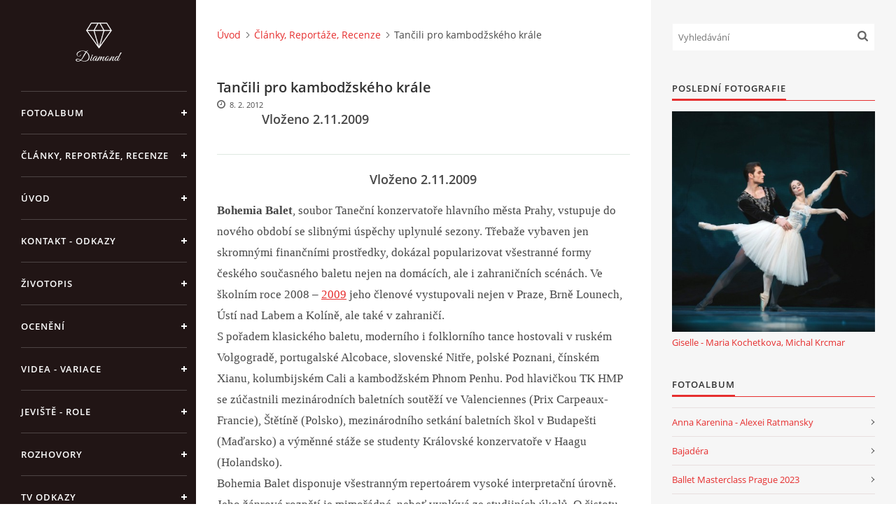

--- FILE ---
content_type: text/html; charset=UTF-8
request_url: https://www.michal-krcmar.cz/clanky/clanky--reportaze--recenze/tancili-pro-kambodzskeho-krale.html
body_size: 10130
content:
<?xml version="1.0" encoding="utf-8"?>
<!DOCTYPE html PUBLIC "-//W3C//DTD XHTML 1.0 Transitional//EN" "http://www.w3.org/TR/xhtml1/DTD/xhtml1-transitional.dtd">
<html lang="cs" xml:lang="cs" xmlns="http://www.w3.org/1999/xhtml" xmlns:fb="http://ogp.me/ns/fb#">

<head>

    <meta http-equiv="content-type" content="text/html; charset=utf-8" />
    <meta name="description" content="" />
    <meta name="keywords" content="" />
    <meta name="robots" content="all,follow" />
    <meta name="author" content="www.michal-krcmar.cz" />
    <meta name="viewport" content="width=device-width, initial-scale=1">
    
    <title>
        MICHAL KRČMÁŘ - Články, Reportáže, Recenze - Tančili pro kambodžského krále 
    </title>
    <link rel="stylesheet" href="https://s3a.estranky.cz/css/d1000000390.css?nc=918814298" type="text/css" /><style type="text/css">#header .inner_frame {
background-image: url('/img/ulogo.917085.jpeg');
}</style>
<link rel="stylesheet" href="//code.jquery.com/ui/1.12.1/themes/base/jquery-ui.css">
<script src="//code.jquery.com/jquery-1.12.4.js"></script>
<script src="//code.jquery.com/ui/1.12.1/jquery-ui.js"></script>
<script type="text/javascript" src="https://s3c.estranky.cz/js/ui.js?nc=1" id="index_script" ></script><meta property="og:title" content="Tančili pro kambodžského krále " />
<meta property="og:type" content="article" />
<meta property="og:url" content="https://www.michal-krcmar.cz/clanky/clanky--reportaze--recenze/tancili-pro-kambodzskeho-krale.html" />
<meta property="og:image" content="https://www.michal-krcmar.cz/img/picture/118/p5281387.jpg" />
<meta property="og:site_name" content="MICHAL KRČMÁŘ" />
<meta property="og:description" content="Vloženo 2.11.2009" />
			<script type="text/javascript">
				dataLayer = [{
					'subscription': 'true',
				}];
			</script>
			

    <script>
        function toggleMenu(){
            var cw = document.getElementById('column-wrap');
            var b = document.getElementById('menu-button');
            cw.classList.toggle('menu-open');
            b.classList.toggle('menu-open');
        }
    </script>
</head>
<body class=" contact-active">
<!-- Wrapping the whole page, may have fixed or fluid width -->
<div id="whole-page">

    

    <!-- Because of the matter of accessibility (text browsers,
    voice readers) we include a link leading to the page content and
    navigation } you'll probably want to hide them using display: none
    in your stylesheet -->

    <a href="#articles" class="accessibility-links">Jdi na obsah</a>
    <a href="#navigation" class="accessibility-links">Jdi na menu</a>

    <!-- We'll fill the document using horizontal rules thus separating
    the logical chunks of the document apart -->
    <hr />

    

    <!-- Wrapping the document's visible part -->
    <div id="document">
        <div id="in-document">


            <div id="column-wrap">
                <div id="nav-column">
                    <div id="logo">
                        <a href="/"></a>
                    </div>
                    <button type="button" class="navbar-toggle" onclick="toggleMenu()" id="menu-button"></button>
                    <div class="nav-scroll">
                        <div class="nav-scroll-wrap">
                            <!-- Such navigation allows both horizontal and vertical rendering -->
<div id="navigation">
    <div class="inner_frame">
        <h2>Menu
            <span id="nav-decoration" class="decoration"></span>
        </h2>
        <nav>
            <menu class="menu-type-standard">
                <li class="">
  <a href="/fotoalbum/">Fotoalbum</a>
     
</li>
<li class="">
  <a href="/clanky/clanky--reportaze--recenze/">Články, Reportáže, Recenze</a>
     
</li>
<li class="">
  <a href="/">Úvod</a>
     
</li>
<li class="">
  <a href="/clanky/kontakt---odkazy.html">Kontakt - Odkazy</a>
     
</li>
<li class="">
  <a href="/clanky/zivotopis.html">Životopis</a>
     
</li>
<li class="">
  <a href="/clanky/oceneni.html">Ocenění</a>
     
</li>
<li class="">
  <a href="/clanky/videa---variace.html">Videa - Variace</a>
     
</li>
<li class="">
  <a href="/clanky/jeviste---role.html">Jeviště - Role</a>
     
</li>
<li class="">
  <a href="/clanky/rozhovory/">Rozhovory</a>
     
</li>
<li class="">
  <a href="/clanky/tv-odkazy.html">TV Odkazy</a>
     
</li>
<li class="">
  <a href="/clanky/podrobny-zivotopis.html">Podrobný životopis</a>
     
</li>

            </menu>
        </nav>
        <div id="clear6" class="clear">
          &nbsp;
        </div>
    </div>
</div>
<!-- menu ending -->

                            <!-- Portrait -->
  <div id="portrait" class="section">
    <h2>Portrét
      <span id="nav-portrait" class="portrait">
      </span></h2>
    <div class="inner_frame">
      <a href="/">
        <img src="/img/portrait.1.1294866558.jpeg" width="125" height="176" alt="Portrét" /></a>
    </div>
  </div>
<!-- /Portrait -->
<hr />

                            <!-- Contact -->
  <div id="contact-nav" class="section">
    <h2>Kontakt
      <span id="contact-nav-decoration" class="decoration">
      </span></h2>
    <div class="inner_frame">
      <address>
        <p class="contact_name"></p><p class="contact_email"><a href="mailto:Michal.Krcmar@centrum.cz">Michal.Krcmar@centrum.cz</a></p>
      </address>
    </div>
  </div>
<!-- /Contact -->

                            <!-- Languages -->
  <div id="languages" class="section">
    <h2>Jazyky
      <span id="nav-languages" class="decoration"></span>
    </h2>
    <div class="inner_frame">
      <a href="/"><img src="//www003.estranky.cz/resources/estranky.cz/global/img/flags/cz.png" alt = "Čeština"  /></a><a href="/en/"><img src="//www003.estranky.cz/resources/estranky.cz/global/img/flags/en.png" alt = "English"  /></a>
    </div>
  </div>
<!-- /Languages -->
<hr />

                                            <!-- Footer -->
                <div id="footer">
                    <div class="inner_frame">
                        <p>
                            &copy; 2025 eStránky.cz <span class="hide">|</span> <a class="promolink promolink-paid" href="//www.estranky.cz/" title="Tvorba webových stránek zdarma, jednoduše a do 5 minut."><strong>Tvorba webových stránek</strong></a> 
                            
                            
                            
                            
                            
                            
                        </p>
                        
                        
                    </div>
                </div>
                <!-- /Footer -->

                        </div>
                    </div>
                </div>
            </div>

            <!-- body of the page -->
            <div id="body">

                <!-- Possible clearing elements (more through the document) -->
                <div id="clear1" class="clear">
                    &nbsp;
                </div>
                <hr />


                <!-- main page content -->
                <div id="content">
                    <!-- header -->
  <div id="header">
      <div class="title-mobile">
            <h1 class="head-left">
  <a href="https://www.michal-krcmar.cz/" title="MICHAL KRČMÁŘ" style="color: #ebecde;">MICHAL KRČMÁŘ</a>
  <span title="MICHAL KRČMÁŘ">
  </span>
</h1>
      </div>
     <div class="inner_frame">
        <!-- This construction allows easy image replacement -->
          <div class="title-desktop">
           <h1 class="head-left">
  <a href="https://www.michal-krcmar.cz/" title="MICHAL KRČMÁŘ" style="color: #ebecde;">MICHAL KRČMÁŘ</a>
  <span title="MICHAL KRČMÁŘ">
  </span>
</h1>
          </div>
        <div id="header-decoration" class="decoration">
        </div>
     </div>
  </div>
<!-- /header -->

                    <!-- Breadcrumb navigation -->
<div id="breadcrumb-nav">
  <a href="/">Úvod</a><a href="/clanky/clanky--reportaze--recenze/">Články, Reportáže, Recenze</a><span>Tančili pro kambodžského krále </span>
</div>
<hr />

                    <!-- Article -->
  <div class="article">
    <!-- With headline can be done anything (i.e. image replacement) -->
<h2>
  <span class="span-a-title">Tančili pro kambodžského krále </span>
  <span class="decoration" title="Tančili pro kambodžského krále ">
  </span></h2>

    <!--\ u_c_a_message \-->
<div class="image-intro-wrapper">
<div class="detail-article-perex"><p style="text-align: center;"><strong><strong><font size="4">Vloženo 2.11.2009</font></strong></strong></p></div>
 
</div>
    <!-- Text of the article -->
    <div class="first">
    <span class="article-date">8. 2. 2012</span>
</div>

    <div class="editor-area">
  <p style="text-align: center;"><strong><strong><font size="4">Vloženo 2.11.2009</font></strong></strong></p>
<p><span style="font-size: larger;"><span style="font-family: Times New Roman;"><b>Bohemia Balet</b>,  soubor Taneční konzervatoře hlavního města Prahy,  vstupuje do nového  období se slibnými úspěchy uplynulé sezony. Třebaže  vybaven jen  skromnými finančními prostředky, dokázal popularizovat  všestranné formy  českého současného baletu nejen na domácích, ale  i&nbsp;zahraničních  scénách. Ve školním roce 2008 &ndash; </span></span><a href="http://www.muzikus.cz/klasicka-hudba-jazz-clanky/Tancili-pro-kambodzskeho-krale%7E07%7Ekveten%7E2010/#" style="text-decoration:underline" id="_GPLITA_0" title="Powered by Text-Enhance"><span style="font-size: larger;"><span style="font-family: Times New Roman;">2009</span></span></a><span style="font-size: larger;"><span style="font-family: Times New Roman;"> jeho členové vystupovali nejen v&nbsp;Praze, Brně Lounech, Ústí nad Labem a&nbsp;Kolíně, ale také v&nbsp;zahraničí.<br />
S&nbsp;pořadem klasického baletu, moderního i&nbsp;folklorního tance hostovali   v&nbsp;ruském Volgogradě, portugalské Alcobace, slovenské Nitře, polské   Poznani, čínském Xianu, kolumbijském Cali a&nbsp;kambodžském Phnom Penhu. Pod   hlavičkou TK HMP se zúčastnili mezinárodních baletních soutěží ve   Valenciennes (Prix Carpeaux- Francie), Štětíně (Polsko), mezinárodního   setkání baletních škol v&nbsp;Budapešti (Maďarsko) a&nbsp;výměnné stáže se   studenty Královské konzervatoře v&nbsp;Haagu (Holandsko).<br />
Bohemia Balet disponuje všestranným repertoárem vysoké interpretační   úrovně. Jeho žánrové rozpětí je mimořádné, neboť vyplývá ze studijních   úkolů. O&nbsp;čistotu stylů a&nbsp;preciznost forem tu pečují zodpovědní   pedagogové. Umělecká všestrannost s&nbsp;rysy národní identity je kvalita,   která je v&nbsp;době uniformní globalizace mezinárodně žádaná a&nbsp;oceňovaná.   Poutavou vizitku souboru tvoří choreografie <b>Jiřího Kyliána</b> (<i>Večerní písně</i>, <i>Písně potulného tovaryše</i>), <b>Pavla Šmoka</b> (<i>Muzika Slovaca</i>, <i>Sinfonietta</i>), <b>Serge Lifara</b> (<i>Suite en Blanc</i>) a&nbsp;dalších autorů (<b>Petr Zuska</b>, <b>Tomáš Rychetský</b>, <b>David Stránský</b>), včetně klasického baletu a&nbsp;tanečního folkloru &ndash; české Skočné, Valašských her a&nbsp;slovenského Zbojnického.<br />
Za stručným výčtem vystoupení souboru Bohemia Balet se skrývají rozsáhlé   mezinárodní baletní festivaly. Například na III. mezinárodním baletním   festivalu v&nbsp;kolumbijském městě Cali (26. dubna &ndash; 3. května </span></span><a href="http://www.muzikus.cz/klasicka-hudba-jazz-clanky/Tancili-pro-kambodzskeho-krale%7E07%7Ekveten%7E2010/#" style="text-decoration:underline" id="_GPLITA_0" title="Powered by Text-Enhance"><span style="font-size: larger;"><span style="font-family: Times New Roman;">2009</span></span></a><span style="font-size: larger;"><span style="font-family: Times New Roman;">)   hostovalo čtrnáct baletních skupin z&nbsp;deseti zemí světa &ndash; z&nbsp;Argentiny,   Francie, Kuby, Mexika, Německa, Spojených států amerických, Španělska,   Venezuely, Kolumbie a&nbsp;Česka. Festival, uspořádaný u&nbsp;příležitosti   Mezinárodního dne tance na počest reformátora baletu Jeana Georgese   Noverra, prezentoval balet ve všech jeho žánrech. Zúčastněné soubory   uváděly čistou baletní klasiku (<i>Korzár</i>, <i>Don Quijote</i>, <i>Labutí jezero</i>), soudobou tvorbu ve stylu modern a&nbsp;post modern i&nbsp;výchovné balety pro děti. V&nbsp;Cali nechyběl ani <b>Miguel Cabrera</b>, populární historik Kubánského národního baletu <b>Alicie Alonso</b>, který na scéně komentoval balety <i>Péťa a&nbsp;vlk</i>, <i>O&nbsp;ukradené lampě</i>.<br />
Mimořádných úspěchů dosáhli letošní absolventi TK HMP <b>Lucie Rákosníková</b> a <b>Michal Krčmář</b>. Na kolumbijském festivalu zaujali klasickým pas de deux z&nbsp;baletu <i>Laurencie </i>v&nbsp;choreografii <b>Vachtanga Čabukianiho</b> a&nbsp;duetem <b>Jiřího Kyliána</b> <i>z&nbsp;Písní potulného tovaryše</i>  Gustava Mahlera.</span></span></p>
<p style="text-align: center;"><span style="font-size: larger;"><span style="font-family: Times New Roman;"> <strong><span style="font-size: large;">Český  balet reprezentovali také v&nbsp;Kambodži na třech  slavnostních koncertech  u&nbsp;příležitosti narozenin kambodžského krále  Norodoma Sihamoniho.  V&nbsp;unikátním komplexu paláců Prasat Kravat v&nbsp;Angkoru  a&nbsp;v&nbsp;divadle  Chaktomuk v&nbsp;Phnom Penhu opakovaně tančili tři žánrově zcela  odlišné  choreografie: <i>Korzára, Písně potulného tovaryše </i>a&nbsp;<i>Skočnou</i>.</span></strong></span></span></p>
<p><span style="font-size: larger;"><span style="font-family: Times New Roman;"><br />
Je obecně známo, že Jeho Královská Výsost Norodom Sihamoni je   absolventem českých uměleckých škol, které mají odedávna v&nbsp;zahraničí   velmi dobré jméno. V&nbsp;letech 1962 až 1975 studoval v&nbsp;Praze, a&nbsp;to nejprve   na Státní taneční konzervatoři a&nbsp;poté na taneční katedře AMU; po  návratu  domů vypracoval koncepci uměleckého školství v&nbsp;Kambodži. Již  méně se  však u&nbsp;nás ví, že jeho Kambodžský královský balet patří mezi  devadesát  nehmotných pokladů, prohlášených za Mistrovské dílo ústního   a&nbsp;nemateriálního dědictví lidstva, zapsaných na seznamu UNESCO.<br />
Mezinárodní scénická praxe souboru Bohemia Balet je mimořádným vkladem   do uměleckého rozvoje mladých umělců. Zatímco &bdquo;tančit může každý&ldquo;,   baletu se mohou věnovat jen ti z&nbsp;&bdquo;každých&ldquo;, kteří ze svého těla   vypěstují umělecký nástroj a&nbsp;získají profesionální nadhled. Slibným   nakročením ke zvýšení dokonalosti baletních adeptů je letošní částečná   profesionalizace souboru, která umožnila, aby čtyři nedávní absolventi (<b>Lucie Rákosníková</b>, <b>Tereza Chábová</b>, <b>Libot Kettner</b> a&nbsp;<b>Michal Krčmář</b>)   zůstali nadále v&nbsp;souboru. Učinili tak přesto, že měli četné nabídky,   a&nbsp;to i&nbsp;do zahraničí. (Rok Mezinárodní spolupráce TKP hl. m. Prahy začal   v&nbsp;srpnu 2008, kdy se skupina šesti studentů zúčastnila 2. světového   festivalu divadelního umění mládeže v&nbsp;japonské Toyamě. Ze setkání se   rozvinula trvalá spolupráce, která v&nbsp;letošní sezoně vyvrcholí inscenací   celovečerního baletu <i>Děvčátko se sirkami</i>.) </span></span></p>
<p>&nbsp;Autor: Jana Hošková</p>
<p>Zdroj: <a href="http://www.muzikus.cz">www.muzikus.cz</a></p>
<p>časopis Harmonie - desáté číslo říjen 2009</p>
<p>&nbsp;</p>
<p align="center"><img width="300" height="225" src="/img/picture/118/p5281387.jpg" alt="(zleva) Michal Krcmar, Lucie Rákosníková, Sethisak Khuon, Marie Fajtová a Róbert Pechanec" class="text-picture" /></p>
<p><span style="font-size: larger;"><span style="font-family: Times New Roman;">Fotografie  ze slavnostního večírku u příležitosti narozenin Jeho Veličenstva  Norodoma Sihamoniho po galakoncertu v kambodžském hlavním městě Phenom  Penhu v divadle Chaktomuk, kde společně vystupovali: </span></span><em><span style="font-size: larger;"><span style="font-family: Times New Roman;">(zleva</span></span></em> <em><span style="font-size: larger;"><span style="font-family: Times New Roman;">Michal Krčmář, Lucie Rákosníková, Sethisak Khuon - kambodžský tenor, Marie Fajtová - Sólistka Opery Národního divadla v Praze,</span></span></em><em><span style="font-size: larger;"><span style="font-family: Times New Roman;"> Róbert Pechanec - slovenský klavírista a pedagog) </span></span></em></p>
<p>&nbsp;</p>
<p>&nbsp;</p>
<p align="center">&nbsp;</p>
<p align="center"><img src="/img/picture/387/20121214_195751.jpg" alt="20121214_195751.jpg" width="499" height="439" class="text-picture" /></p>
<p align="center">&nbsp;</p>
<p align="center"><img src="/img/picture/388/20121214_200028.jpg" alt="20121214_200028.jpg" width="499" height="1617" class="text-picture" /></p>
  <div class="article-cont-clear clear">
    &nbsp;
  </div>
</div>
    
    <div class="fb-like" data-href="https://www.michal-krcmar.cz/clanky/clanky--reportaze--recenze/tancili-pro-kambodzskeho-krale.html" data-layout="standard" data-show-faces="true" data-action="like" data-share="false" data-colorscheme="light"></div>

    

    
      
    <div class="fb-comments" data-href="https://www.michal-krcmar.cz/clanky/clanky--reportaze--recenze/tancili-pro-kambodzskeho-krale.html" data-numposts="5" data-colorscheme="light"></div>

  </div>
<!-- /Article -->
                </div>
                <!-- /main page content -->

                <div id="clear3" class="clear">
                    &nbsp;
                </div>
                <hr />

                <!-- Side column left/right -->
                <div class="column">

                    <!-- Inner column -->
                    <div id="inner-column" class="inner_frame">

                        <!-- Search -->
<div id="search" class="section">
    <div class="inner_frame">
        <form action="https://katalog.estranky.cz/" method="post">
            <fieldset>
                <input type="hidden" id="uid" name="uid" value="636408" />
                <input name="key" id="key" placeholder="Vyhledávání" />
                <span class="clButton">
            <input type="submit" id="sendsearch" />
          </span>
            </fieldset>
        </form>
    </div>
</div>
<!-- /Search -->
<hr />

                        
                        
                        <!-- Last photo -->
<div id="last-photo" class="section">
    <h2>Poslední fotografie
        <span id="last-photo-decoration" class="decoration">
        </span></h2>
    <div class="inner_frame">
        <div class="inner_wrap">
            <div class="wrap-of-wrap">
                <div class="wrap-of-photo">
                    <a href="/fotoalbum/giselle/giselle---maria-kochetkova--michal-krcmar/">
                        <img src="/img/mid/1999/giselle-maria-kochetkova-michal-krcmar-sofia-bulgaria-national-ballet--43-.jpg" alt="Giselle Maria Kochetkova Michal Krcmar Sofia Bulgaria National Ballet (43)" width="69" height="75" /></a>
                </div>
            </div>
            <span>
                <a href="/fotoalbum/giselle/giselle---maria-kochetkova--michal-krcmar/">Giselle - Maria Kochetkova, Michal Krcmar</a>
            </span>
        </div>
    </div>
</div>
<!-- /Last photo -->
<hr />

                        <!-- Photo album -->
  <div id="photo-album-nav" class="section">
    <h2>Fotoalbum
      <span id="photo-album-decoration" class="decoration">
      </span></h2>
    <div class="inner_frame">
      <ul>
        <li class="first ">
  <a href="/fotoalbum/anna-karenina---alexei-ratmansky/">
    Anna Karenina - Alexei Ratmansky</a></li>
<li class="">
  <a href="/fotoalbum/bajadera/">
    Bajadéra</a></li>
<li class="">
  <a href="/fotoalbum/ballet-masterclass-prague-2023/">
    Ballet Masterclass Prague 2023 </a></li>
<li class="">
  <a href="/fotoalbum/beauty---beast/">
    Beauty &amp; Beast</a></li>
<li class="">
  <a href="/fotoalbum/bolero/">
    Bolero</a></li>
<li class="">
  <a href="/fotoalbum/coppelia/">
    Coppelia</a></li>
<li class="">
  <a href="/fotoalbum/dama-s-kameliemi/">
    Dáma s kaméliemi</a></li>
<li class="">
  <a href="/fotoalbum/diana-a-acteon/">
    Diana a Acteon</a></li>
<li class="">
  <a href="/fotoalbum/don-quijote/">
    Don Quijote</a></li>
<li class="">
  <a href="/fotoalbum/doubble-evil/">
    Doubble Evil</a></li>
<li class="">
  <a href="/fotoalbum/drakula/">
    Drákula</a></li>
<li class="">
  <a href="/fotoalbum/dust---akram-khan/">
    Dust - Akram Khan</a></li>
<li class="">
  <a href="/fotoalbum/giselle/">
    Giselle</a></li>
<li class="">
  <a href="/fotoalbum/glass-pieces/">
    Glass Pieces</a></li>
<li class="">
  <a href="/fotoalbum/jakstohoven/">
    Jakstohoven</a></li>
<li class="">
  <a href="/fotoalbum/jekyll---hyde/">
    Jekyll &amp; Hyde</a></li>
<li class="">
  <a href="/fotoalbum/korzar/">
    Korzár</a></li>
<li class="">
  <a href="/fotoalbum/la-fille-mal-gardee/">
    La Fille Mal Gardee</a></li>
<li class="">
  <a href="/fotoalbum/labuti-jezero/">
    Labutí jezero</a></li>
<li class="">
  <a href="/fotoalbum/laurencia/">
    Laurencia</a></li>
<li class="">
  <a href="/fotoalbum/les-sylphides--chopiniana-/">
    Les Sylphides (Chopiniana)</a></li>
<li class="">
  <a href="/fotoalbum/louskacek/">
    Louskáček</a></li>
<li class="">
  <a href="/fotoalbum/mala-morska-vila/">
    Malá Mořská Víla</a></li>
<li class="">
  <a href="/fotoalbum/manon/">
    Manon</a></li>
<li class="">
  <a href="/fotoalbum/michal-krcmar---photo-shooting----mirka-kleemola/">
    Michal Krcmar - Photo Shooting © Mirka Kleemola </a></li>
<li class="">
  <a href="/fotoalbum/midsummer-night-s-dream/">
    Midsummer Night's Dream</a></li>
<li class="">
  <a href="/fotoalbum/navrat/">
    Návrat </a></li>
<li class="">
  <a href="/fotoalbum/onegin/">
    Onegin</a></li>
<li class="">
  <a href="/fotoalbum/photos-by----niki-strbian/">
    Photos by © Niki Strbian</a></li>
<li class="">
  <a href="/fotoalbum/pisne-potulneho-tovaryse/">
    Písně Potulného Tovaryše</a></li>
<li class="">
  <a href="/fotoalbum/plameny-parize/">
    Plameny Paříže</a></li>
<li class="">
  <a href="/fotoalbum/popelka/">
    Popelka</a></li>
<li class="">
  <a href="/fotoalbum/raymonda---tamara-rojo/">
    Raymonda - Tamara Rojo</a></li>
<li class="">
  <a href="/fotoalbum/romeo-a-julie/">
    Rómeo a Jůlie</a></li>
<li class="">
  <a href="/fotoalbum/ruze/">
    Růže</a></li>
<li class="">
  <a href="/fotoalbum/scheherazade/">
    Scheherazade</a></li>
<li class="">
  <a href="/fotoalbum/seven-brothers/">
    Seven Brothers</a></li>
<li class="">
  <a href="/fotoalbum/sibelius/">
    Sibelius</a></li>
<li class="">
  <a href="/fotoalbum/sinfonietta/">
    Sinfonietta</a></li>
<li class="">
  <a href="/fotoalbum/sipkova-ruzenka/">
    Šípková Růženka</a></li>
<li class="">
  <a href="/fotoalbum/smrt-v-benatkach/">
    Smrt v Benátkách</a></li>
<li class="">
  <a href="/fotoalbum/snow-queen/">
    Snow Queen</a></li>
<li class="">
  <a href="/fotoalbum/spartacus/">
    Spartacus</a></li>
<li class="">
  <a href="/fotoalbum/suita-v-bilem--suit-en-blanc-/">
    Suita v bílém (Suit en Blanc)</a></li>
<li class="">
  <a href="/fotoalbum/summer-shooting-in-prague-2012/">
    Summer shooting in Prague 2012</a></li>
<li class="last ">
  <a href="/fotoalbum/sylvia---john-neumeier/">
    Sylvia - John Neumeier </a></li>

      </ul>
    </div>
  </div>
<!-- /Photo album -->
<hr />

                        
                        
                        
                        <!-- Own code -->
  <div class="section own-code-nav">
    <h2>Toplist
      <span class="decoration own-code-nav">
      </span></h2>
    <div class="inner_frame">
      <center><a href="http://www.toplist.cz/stat/1017852"><script language="JavaScript" type="text/javascript">
                      <!--
                        document.write ('<img src="http://toplist.cz/count.asp?id=1017852&logo=mc&http='+escape(document.referrer)+'&wi='+escape(window.screen.width)+'&he='+escape(window.screen.height)+'&cd='+escape(window.screen.colorDepth)+'&t='+escape(document.title)+'" width="88" height="60" border=0 alt="TOPlist" />');
                      //--></script><noscript><img src="http://toplist.cz/count.asp?id=1017852&logo=mc" border="0" alt="TOPlist" width="88" height="60" /></noscript></a></center>                                                                          
    </div>
  </div>
<!-- /Own code -->
<hr />

                        
                        <!-- Favorite links -->
  <div id="links" class="section">
    <h2>Oblíbené odkazy
        <span id="links-decoration" class="decoration">
        </span></h2>
    <div class="inner_frame">
      <ul>
        <li class="first ">
  <a href="http://www.narodni-divadlo.cz/" title="ND Praha">
  Národní divadlo Praha</a></li><li class="">
  <a href="http://www.balet-praha.cz" title="PKB">
  (Pražský komorní balet)</a></li><li class="">
  <a href="http://www.Tkpraha.cz" title="TKP">
  Taneční konzervatoř hl.m.Prahy</a></li><li class="">
  <a href="http://www.opera.cz" title="SOP">
  Státní opera Praha</a></li><li class="">
  <a href="http://www.bohemia-balet.cz" title="">
  Bohemia Balet - Soubor TKP</a></li><li class="">
  <a href="http://www.youtube.com/results?search_query=michal+krcmar&amp;search_type=&amp;aq=f" title="Videa">
  Michal Krčmář na Youtube.com</a></li><li class="">
  <a href="http://tanecniaktuality.cz/" title="">
  Tanecni aktuality.cz</a></li><li class="last ">
  <a href="http://www.grishko.cz/" title="">
  Grishko Prodejna</a></li>
      </ul>
    </div>
  </div>
<!-- /Favorite links -->
<hr />

                        <!-- Archive -->
  <div id="calendar" class="section">
    <h2>Archiv
      <span id="archive-decoration" class="decoration">
      </span></h2>
    <div class="inner_frame">
      <!-- Keeping in mind people with disabilities (summary, caption) as well as worshipers of semantic web -->
      <table summary="Tabulka představuje kalendář, sloužící k listování podle data.">
        <!-- You should hide caption using CSS -->
        <caption>
          Kalendář
        </caption>
        <tbody>
  <tr id="archive-small">
    <td class="archive-nav-l"><a href="/archiv/m/2025/06/01/">&lt;&lt;</a></td>
    <td colspan="5" class="archive-nav-c">červenec / <a href="/archiv/y/2025/07/17/">2025</a></td>
    <td class="archive-nav-r">&gt;&gt;</td>
  </tr>
</tbody>

      </table>
    </div>
  </div>
<!-- /Archive -->
<hr />

                        
                        <!-- Stats -->
  <div id="stats" class="section">
    <h2>Statistiky
      <span id="stats-decoration" class="decoration">
      </span></h2>
    <div class="inner_frame">
      <!-- Keeping in mind people with disabilities (summary, caption) as well as worshipers of semantic web -->
      <table summary="Statistiky">

        <tfoot>
          <tr>
            <th scope="row">Online:</th>
            <td>10</td>
          </tr>
        </tfoot>

        <tbody>
          <tr>
            <th scope="row">Celkem:</th>
            <td>2889320</td>
          </tr>
          <tr>
            <th scope="row">Měsíc:</th>
            <td>51565</td>
          </tr>
          <tr>
            <th scope="row">Den:</th>
            <td>1143</td>
          </tr>
        </tbody>
      </table>
    </div>
  </div>
<!-- Stats -->
<hr />
                        
                    </div>
                    <!-- /Inner column -->

                    <div id="clear4" class="clear">
                        &nbsp;
                    </div>

                </div>
                <!-- /end of first column -->

                <div id="clear5" class="clear">
                    &nbsp;
                </div>
                <hr />

                <div id="decoration1" class="decoration">
                </div>
                <div id="decoration2" class="decoration">
                </div>
                <!-- /Meant for additional graphics inside the body of the page -->
            </div>
            <!-- /body -->

            <div id="clear2" class="clear">
                &nbsp;
            </div>
            <hr />


            <div id="decoration3" class="decoration">
            </div>
            <div id="decoration4" class="decoration">
            </div>
            <!-- /Meant for additional graphics inside the document -->

        </div>
    </div>

    <div id="decoration5" class="decoration">
    </div>
    <div id="decoration6" class="decoration">
    </div>
    <!-- /Meant for additional graphics inside the page -->

    
    <!-- block for board position-->

</div>
<div id="fb-root"></div>
<script async defer src="https://connect.facebook.net/cs_CZ/sdk.js#xfbml=1&version=v3.2&appId=979412989240140&autoLogAppEvents=1"></script><!-- NO GEMIUS -->
</body>
</html>